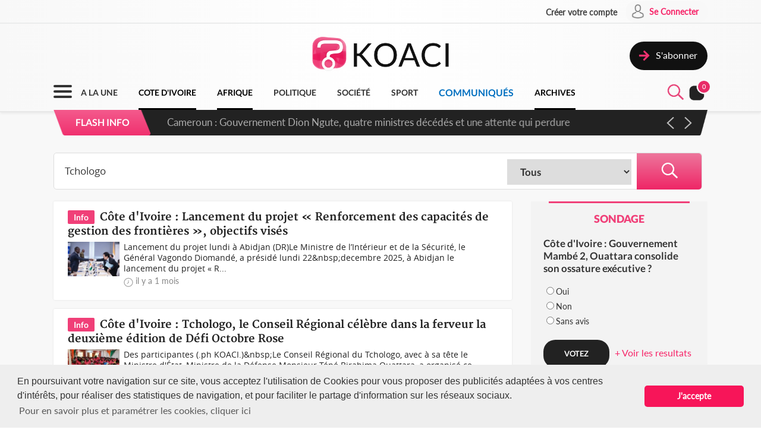

--- FILE ---
content_type: text/css
request_url: https://www.koaci.com/skin/UI_splitter.css
body_size: 473
content:
@charset "utf-8";.Splitter_h2{height:2px}.Splitter_h3{height:3px}.Splitter_h5{height:5px}.Splitter_h7{height:7px}.Splitter_h10{height:10px}.Splitter_h15{height:15px}.Splitter_h20{height:20px}.Splitter_h25{height:25px}.Splitter_h30{height:30px}.Splitter_h40{height:40px}.Splitter_h50{height:50px}.Splitter_h60{height:60px}.Splitter_h70{height:70px}.Splitter_h80{height:80px}.Splitter_h100{height:100px}.Splitter_hl2{width:100%;height:2px;float:left}.Splitter_hl5{width:100%;height:5px;float:left}.Splitter_hl10{width:100%;height:10px;float:left}.Splitter_hl15{width:100%;height:15px;float:left}.Splitter_hl20{width:100%;height:20px;float:left}.Splitter_hl25{width:100%;height:25px;float:left}.Splitter_hl30{width:100%;height:30px;float:left}.Splitter_hl35{width:100%;height:35px;float:left}.Splitter_hl40{width:100%;height:40px;float:left}.Splitter_hl45{width:100%;height:45px;float:left}.Splitter_hl50{width:100%;height:50px;float:left}.Splitter_hl55{width:100%;height:55px;float:left}.Splitter_hl60{width:100%;height:60px;float:left}.Splitter_hl70{width:100%;height:70px;float:left}.Splitter_hl80{width:100%;height:80px;float:left}.Splitter_hl100{width:100%;height:100px;float:left}.Splitter_Wl5{width:5px;float:left}.Splitter_Wl10{width:10px;float:left}.Splitter_Wl15{width:15px;float:left}.Splitter_Wl20{width:20px;float:left}.Splitter_Wl25{width:25px;float:left}.Splitter_Wl30{width:30px;float:left}.Splitter_Wl40{width:40px;float:left}.Splitter_Wl50{width:50px;float:left}.Splitter_Wl60{width:60px;float:left}.Splitter_p20{width:20%;float:left}.Splitter_p25{width:25%;float:left}.Splitter_p30{width:30%;float:left}.Splitter_p33{width:33.3%;float:left}.Splitter_p35{width:35%;float:left}.Splitter_p40{width:40%;float:left}.Splitter_p50{width:50%;float:left}.Splitter_p60{width:60%;float:left}.Splitter_p65{width:63%;float:left}.Splitter_p70{width:70%;float:left}.Splitter_p75{width:75%;float:left}.Splitter_p80{width:80%;float:left}.Splitter_p96{width:96%;float:left}.Splitter_p98{width:98%;float:left}.Splitter_p100{width:100%;float:left}.SPaddingTop_h2{padding:2px 0;float:left}.SPaddingTop_h3{padding:3px 0;float:left}.SPaddingTop_h4{padding:4px 0;float:left}.SPaddingTop_h5{padding:5px 0;float:left}.SPaddingTop_h7{padding:7px 0;float:left}.SPaddingTop_h8{padding:8px 0;float:left}.SPaddingTop_h10{padding:10px 0;float:left}.SPaddingTop_h13{padding:13px 0;float:left}.SPaddingTop_h15{padding:15px 0;float:left}.SPaddingTop_h20{padding:20px 0;float:left}.SPaddingTop_h25{padding:23px 0;float:left}.SPaddingTop_h30{padding:30px 0;float:left}.SPadding_w5{padding-right:5px;padding-left:5px}.SPadding_w10{padding-right:10px;padding-left:10px}.SPadding_w15{padding-right:15px;padding-left:15px}.SPadding_w20{padding-right:20px;padding-left:20px}.SPadding_w25{padding-right:25px;padding-left:25px}.SPadding_w30{padding-right:30px;padding-left:30px}.SPadding_w40{padding-right:40px;padding-left:40px}.SPadding_w50{padding-right:50px;padding-left:50px}.SPadding_h5{padding-top:5px;padding-bottom:5px}.SPadding_h10{padding-top:10px;padding-bottom:10px}.SPadding_h15{padding-top:15px;padding-bottom:15px}.SPadding_h20{padding-top:20px;padding-bottom:20px}.SPadding_h25{padding-top:25px;padding-bottom:25px}.SPadding_h30{padding-top:30px;padding-bottom:30px}.SPadding_h40{padding-top:40px;padding-bottom:40px}.SPadding_wh5{padding:5px}.SPadding_wh10{padding:10px}.SPadding_wh15{padding:15px}.SPadding_wh20{padding:20px}.SPadding_wh25{padding:25px}.SPadding_wh30{padding:30px}
